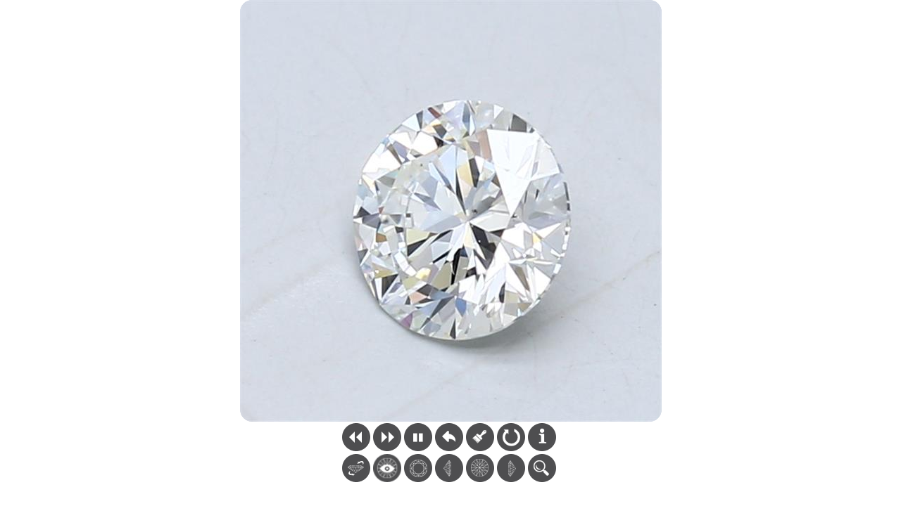

--- FILE ---
content_type: text/html; charset=utf-8
request_url: https://v360.in/Analytics.aspx?dataUrl=https%3A%2F%2Fydiltd-v360.s3.us-east-2.amazonaws.com%2Fgia-3465698673.html
body_size: 66
content:
https://ydiltd-v360.s3.us-east-2.amazonaws.com/gia-3465698673.html